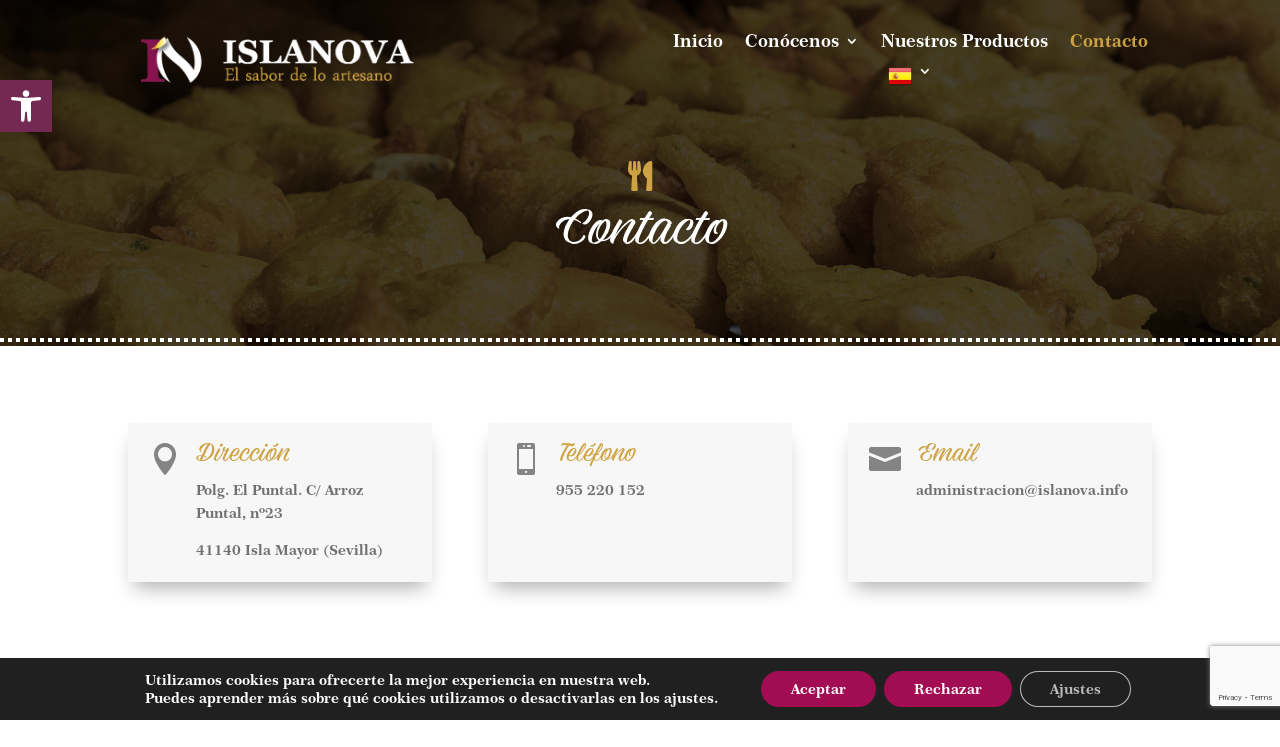

--- FILE ---
content_type: text/html; charset=utf-8
request_url: https://www.google.com/recaptcha/api2/anchor?ar=1&k=6LdZJJwmAAAAAI9K2of9y8EuMhqMnnw053E1_6ut&co=aHR0cHM6Ly93d3cuaXNsYW5vdmEuZXM6NDQz&hl=en&v=N67nZn4AqZkNcbeMu4prBgzg&size=invisible&anchor-ms=20000&execute-ms=30000&cb=ie2ol7xldrk3
body_size: 48843
content:
<!DOCTYPE HTML><html dir="ltr" lang="en"><head><meta http-equiv="Content-Type" content="text/html; charset=UTF-8">
<meta http-equiv="X-UA-Compatible" content="IE=edge">
<title>reCAPTCHA</title>
<style type="text/css">
/* cyrillic-ext */
@font-face {
  font-family: 'Roboto';
  font-style: normal;
  font-weight: 400;
  font-stretch: 100%;
  src: url(//fonts.gstatic.com/s/roboto/v48/KFO7CnqEu92Fr1ME7kSn66aGLdTylUAMa3GUBHMdazTgWw.woff2) format('woff2');
  unicode-range: U+0460-052F, U+1C80-1C8A, U+20B4, U+2DE0-2DFF, U+A640-A69F, U+FE2E-FE2F;
}
/* cyrillic */
@font-face {
  font-family: 'Roboto';
  font-style: normal;
  font-weight: 400;
  font-stretch: 100%;
  src: url(//fonts.gstatic.com/s/roboto/v48/KFO7CnqEu92Fr1ME7kSn66aGLdTylUAMa3iUBHMdazTgWw.woff2) format('woff2');
  unicode-range: U+0301, U+0400-045F, U+0490-0491, U+04B0-04B1, U+2116;
}
/* greek-ext */
@font-face {
  font-family: 'Roboto';
  font-style: normal;
  font-weight: 400;
  font-stretch: 100%;
  src: url(//fonts.gstatic.com/s/roboto/v48/KFO7CnqEu92Fr1ME7kSn66aGLdTylUAMa3CUBHMdazTgWw.woff2) format('woff2');
  unicode-range: U+1F00-1FFF;
}
/* greek */
@font-face {
  font-family: 'Roboto';
  font-style: normal;
  font-weight: 400;
  font-stretch: 100%;
  src: url(//fonts.gstatic.com/s/roboto/v48/KFO7CnqEu92Fr1ME7kSn66aGLdTylUAMa3-UBHMdazTgWw.woff2) format('woff2');
  unicode-range: U+0370-0377, U+037A-037F, U+0384-038A, U+038C, U+038E-03A1, U+03A3-03FF;
}
/* math */
@font-face {
  font-family: 'Roboto';
  font-style: normal;
  font-weight: 400;
  font-stretch: 100%;
  src: url(//fonts.gstatic.com/s/roboto/v48/KFO7CnqEu92Fr1ME7kSn66aGLdTylUAMawCUBHMdazTgWw.woff2) format('woff2');
  unicode-range: U+0302-0303, U+0305, U+0307-0308, U+0310, U+0312, U+0315, U+031A, U+0326-0327, U+032C, U+032F-0330, U+0332-0333, U+0338, U+033A, U+0346, U+034D, U+0391-03A1, U+03A3-03A9, U+03B1-03C9, U+03D1, U+03D5-03D6, U+03F0-03F1, U+03F4-03F5, U+2016-2017, U+2034-2038, U+203C, U+2040, U+2043, U+2047, U+2050, U+2057, U+205F, U+2070-2071, U+2074-208E, U+2090-209C, U+20D0-20DC, U+20E1, U+20E5-20EF, U+2100-2112, U+2114-2115, U+2117-2121, U+2123-214F, U+2190, U+2192, U+2194-21AE, U+21B0-21E5, U+21F1-21F2, U+21F4-2211, U+2213-2214, U+2216-22FF, U+2308-230B, U+2310, U+2319, U+231C-2321, U+2336-237A, U+237C, U+2395, U+239B-23B7, U+23D0, U+23DC-23E1, U+2474-2475, U+25AF, U+25B3, U+25B7, U+25BD, U+25C1, U+25CA, U+25CC, U+25FB, U+266D-266F, U+27C0-27FF, U+2900-2AFF, U+2B0E-2B11, U+2B30-2B4C, U+2BFE, U+3030, U+FF5B, U+FF5D, U+1D400-1D7FF, U+1EE00-1EEFF;
}
/* symbols */
@font-face {
  font-family: 'Roboto';
  font-style: normal;
  font-weight: 400;
  font-stretch: 100%;
  src: url(//fonts.gstatic.com/s/roboto/v48/KFO7CnqEu92Fr1ME7kSn66aGLdTylUAMaxKUBHMdazTgWw.woff2) format('woff2');
  unicode-range: U+0001-000C, U+000E-001F, U+007F-009F, U+20DD-20E0, U+20E2-20E4, U+2150-218F, U+2190, U+2192, U+2194-2199, U+21AF, U+21E6-21F0, U+21F3, U+2218-2219, U+2299, U+22C4-22C6, U+2300-243F, U+2440-244A, U+2460-24FF, U+25A0-27BF, U+2800-28FF, U+2921-2922, U+2981, U+29BF, U+29EB, U+2B00-2BFF, U+4DC0-4DFF, U+FFF9-FFFB, U+10140-1018E, U+10190-1019C, U+101A0, U+101D0-101FD, U+102E0-102FB, U+10E60-10E7E, U+1D2C0-1D2D3, U+1D2E0-1D37F, U+1F000-1F0FF, U+1F100-1F1AD, U+1F1E6-1F1FF, U+1F30D-1F30F, U+1F315, U+1F31C, U+1F31E, U+1F320-1F32C, U+1F336, U+1F378, U+1F37D, U+1F382, U+1F393-1F39F, U+1F3A7-1F3A8, U+1F3AC-1F3AF, U+1F3C2, U+1F3C4-1F3C6, U+1F3CA-1F3CE, U+1F3D4-1F3E0, U+1F3ED, U+1F3F1-1F3F3, U+1F3F5-1F3F7, U+1F408, U+1F415, U+1F41F, U+1F426, U+1F43F, U+1F441-1F442, U+1F444, U+1F446-1F449, U+1F44C-1F44E, U+1F453, U+1F46A, U+1F47D, U+1F4A3, U+1F4B0, U+1F4B3, U+1F4B9, U+1F4BB, U+1F4BF, U+1F4C8-1F4CB, U+1F4D6, U+1F4DA, U+1F4DF, U+1F4E3-1F4E6, U+1F4EA-1F4ED, U+1F4F7, U+1F4F9-1F4FB, U+1F4FD-1F4FE, U+1F503, U+1F507-1F50B, U+1F50D, U+1F512-1F513, U+1F53E-1F54A, U+1F54F-1F5FA, U+1F610, U+1F650-1F67F, U+1F687, U+1F68D, U+1F691, U+1F694, U+1F698, U+1F6AD, U+1F6B2, U+1F6B9-1F6BA, U+1F6BC, U+1F6C6-1F6CF, U+1F6D3-1F6D7, U+1F6E0-1F6EA, U+1F6F0-1F6F3, U+1F6F7-1F6FC, U+1F700-1F7FF, U+1F800-1F80B, U+1F810-1F847, U+1F850-1F859, U+1F860-1F887, U+1F890-1F8AD, U+1F8B0-1F8BB, U+1F8C0-1F8C1, U+1F900-1F90B, U+1F93B, U+1F946, U+1F984, U+1F996, U+1F9E9, U+1FA00-1FA6F, U+1FA70-1FA7C, U+1FA80-1FA89, U+1FA8F-1FAC6, U+1FACE-1FADC, U+1FADF-1FAE9, U+1FAF0-1FAF8, U+1FB00-1FBFF;
}
/* vietnamese */
@font-face {
  font-family: 'Roboto';
  font-style: normal;
  font-weight: 400;
  font-stretch: 100%;
  src: url(//fonts.gstatic.com/s/roboto/v48/KFO7CnqEu92Fr1ME7kSn66aGLdTylUAMa3OUBHMdazTgWw.woff2) format('woff2');
  unicode-range: U+0102-0103, U+0110-0111, U+0128-0129, U+0168-0169, U+01A0-01A1, U+01AF-01B0, U+0300-0301, U+0303-0304, U+0308-0309, U+0323, U+0329, U+1EA0-1EF9, U+20AB;
}
/* latin-ext */
@font-face {
  font-family: 'Roboto';
  font-style: normal;
  font-weight: 400;
  font-stretch: 100%;
  src: url(//fonts.gstatic.com/s/roboto/v48/KFO7CnqEu92Fr1ME7kSn66aGLdTylUAMa3KUBHMdazTgWw.woff2) format('woff2');
  unicode-range: U+0100-02BA, U+02BD-02C5, U+02C7-02CC, U+02CE-02D7, U+02DD-02FF, U+0304, U+0308, U+0329, U+1D00-1DBF, U+1E00-1E9F, U+1EF2-1EFF, U+2020, U+20A0-20AB, U+20AD-20C0, U+2113, U+2C60-2C7F, U+A720-A7FF;
}
/* latin */
@font-face {
  font-family: 'Roboto';
  font-style: normal;
  font-weight: 400;
  font-stretch: 100%;
  src: url(//fonts.gstatic.com/s/roboto/v48/KFO7CnqEu92Fr1ME7kSn66aGLdTylUAMa3yUBHMdazQ.woff2) format('woff2');
  unicode-range: U+0000-00FF, U+0131, U+0152-0153, U+02BB-02BC, U+02C6, U+02DA, U+02DC, U+0304, U+0308, U+0329, U+2000-206F, U+20AC, U+2122, U+2191, U+2193, U+2212, U+2215, U+FEFF, U+FFFD;
}
/* cyrillic-ext */
@font-face {
  font-family: 'Roboto';
  font-style: normal;
  font-weight: 500;
  font-stretch: 100%;
  src: url(//fonts.gstatic.com/s/roboto/v48/KFO7CnqEu92Fr1ME7kSn66aGLdTylUAMa3GUBHMdazTgWw.woff2) format('woff2');
  unicode-range: U+0460-052F, U+1C80-1C8A, U+20B4, U+2DE0-2DFF, U+A640-A69F, U+FE2E-FE2F;
}
/* cyrillic */
@font-face {
  font-family: 'Roboto';
  font-style: normal;
  font-weight: 500;
  font-stretch: 100%;
  src: url(//fonts.gstatic.com/s/roboto/v48/KFO7CnqEu92Fr1ME7kSn66aGLdTylUAMa3iUBHMdazTgWw.woff2) format('woff2');
  unicode-range: U+0301, U+0400-045F, U+0490-0491, U+04B0-04B1, U+2116;
}
/* greek-ext */
@font-face {
  font-family: 'Roboto';
  font-style: normal;
  font-weight: 500;
  font-stretch: 100%;
  src: url(//fonts.gstatic.com/s/roboto/v48/KFO7CnqEu92Fr1ME7kSn66aGLdTylUAMa3CUBHMdazTgWw.woff2) format('woff2');
  unicode-range: U+1F00-1FFF;
}
/* greek */
@font-face {
  font-family: 'Roboto';
  font-style: normal;
  font-weight: 500;
  font-stretch: 100%;
  src: url(//fonts.gstatic.com/s/roboto/v48/KFO7CnqEu92Fr1ME7kSn66aGLdTylUAMa3-UBHMdazTgWw.woff2) format('woff2');
  unicode-range: U+0370-0377, U+037A-037F, U+0384-038A, U+038C, U+038E-03A1, U+03A3-03FF;
}
/* math */
@font-face {
  font-family: 'Roboto';
  font-style: normal;
  font-weight: 500;
  font-stretch: 100%;
  src: url(//fonts.gstatic.com/s/roboto/v48/KFO7CnqEu92Fr1ME7kSn66aGLdTylUAMawCUBHMdazTgWw.woff2) format('woff2');
  unicode-range: U+0302-0303, U+0305, U+0307-0308, U+0310, U+0312, U+0315, U+031A, U+0326-0327, U+032C, U+032F-0330, U+0332-0333, U+0338, U+033A, U+0346, U+034D, U+0391-03A1, U+03A3-03A9, U+03B1-03C9, U+03D1, U+03D5-03D6, U+03F0-03F1, U+03F4-03F5, U+2016-2017, U+2034-2038, U+203C, U+2040, U+2043, U+2047, U+2050, U+2057, U+205F, U+2070-2071, U+2074-208E, U+2090-209C, U+20D0-20DC, U+20E1, U+20E5-20EF, U+2100-2112, U+2114-2115, U+2117-2121, U+2123-214F, U+2190, U+2192, U+2194-21AE, U+21B0-21E5, U+21F1-21F2, U+21F4-2211, U+2213-2214, U+2216-22FF, U+2308-230B, U+2310, U+2319, U+231C-2321, U+2336-237A, U+237C, U+2395, U+239B-23B7, U+23D0, U+23DC-23E1, U+2474-2475, U+25AF, U+25B3, U+25B7, U+25BD, U+25C1, U+25CA, U+25CC, U+25FB, U+266D-266F, U+27C0-27FF, U+2900-2AFF, U+2B0E-2B11, U+2B30-2B4C, U+2BFE, U+3030, U+FF5B, U+FF5D, U+1D400-1D7FF, U+1EE00-1EEFF;
}
/* symbols */
@font-face {
  font-family: 'Roboto';
  font-style: normal;
  font-weight: 500;
  font-stretch: 100%;
  src: url(//fonts.gstatic.com/s/roboto/v48/KFO7CnqEu92Fr1ME7kSn66aGLdTylUAMaxKUBHMdazTgWw.woff2) format('woff2');
  unicode-range: U+0001-000C, U+000E-001F, U+007F-009F, U+20DD-20E0, U+20E2-20E4, U+2150-218F, U+2190, U+2192, U+2194-2199, U+21AF, U+21E6-21F0, U+21F3, U+2218-2219, U+2299, U+22C4-22C6, U+2300-243F, U+2440-244A, U+2460-24FF, U+25A0-27BF, U+2800-28FF, U+2921-2922, U+2981, U+29BF, U+29EB, U+2B00-2BFF, U+4DC0-4DFF, U+FFF9-FFFB, U+10140-1018E, U+10190-1019C, U+101A0, U+101D0-101FD, U+102E0-102FB, U+10E60-10E7E, U+1D2C0-1D2D3, U+1D2E0-1D37F, U+1F000-1F0FF, U+1F100-1F1AD, U+1F1E6-1F1FF, U+1F30D-1F30F, U+1F315, U+1F31C, U+1F31E, U+1F320-1F32C, U+1F336, U+1F378, U+1F37D, U+1F382, U+1F393-1F39F, U+1F3A7-1F3A8, U+1F3AC-1F3AF, U+1F3C2, U+1F3C4-1F3C6, U+1F3CA-1F3CE, U+1F3D4-1F3E0, U+1F3ED, U+1F3F1-1F3F3, U+1F3F5-1F3F7, U+1F408, U+1F415, U+1F41F, U+1F426, U+1F43F, U+1F441-1F442, U+1F444, U+1F446-1F449, U+1F44C-1F44E, U+1F453, U+1F46A, U+1F47D, U+1F4A3, U+1F4B0, U+1F4B3, U+1F4B9, U+1F4BB, U+1F4BF, U+1F4C8-1F4CB, U+1F4D6, U+1F4DA, U+1F4DF, U+1F4E3-1F4E6, U+1F4EA-1F4ED, U+1F4F7, U+1F4F9-1F4FB, U+1F4FD-1F4FE, U+1F503, U+1F507-1F50B, U+1F50D, U+1F512-1F513, U+1F53E-1F54A, U+1F54F-1F5FA, U+1F610, U+1F650-1F67F, U+1F687, U+1F68D, U+1F691, U+1F694, U+1F698, U+1F6AD, U+1F6B2, U+1F6B9-1F6BA, U+1F6BC, U+1F6C6-1F6CF, U+1F6D3-1F6D7, U+1F6E0-1F6EA, U+1F6F0-1F6F3, U+1F6F7-1F6FC, U+1F700-1F7FF, U+1F800-1F80B, U+1F810-1F847, U+1F850-1F859, U+1F860-1F887, U+1F890-1F8AD, U+1F8B0-1F8BB, U+1F8C0-1F8C1, U+1F900-1F90B, U+1F93B, U+1F946, U+1F984, U+1F996, U+1F9E9, U+1FA00-1FA6F, U+1FA70-1FA7C, U+1FA80-1FA89, U+1FA8F-1FAC6, U+1FACE-1FADC, U+1FADF-1FAE9, U+1FAF0-1FAF8, U+1FB00-1FBFF;
}
/* vietnamese */
@font-face {
  font-family: 'Roboto';
  font-style: normal;
  font-weight: 500;
  font-stretch: 100%;
  src: url(//fonts.gstatic.com/s/roboto/v48/KFO7CnqEu92Fr1ME7kSn66aGLdTylUAMa3OUBHMdazTgWw.woff2) format('woff2');
  unicode-range: U+0102-0103, U+0110-0111, U+0128-0129, U+0168-0169, U+01A0-01A1, U+01AF-01B0, U+0300-0301, U+0303-0304, U+0308-0309, U+0323, U+0329, U+1EA0-1EF9, U+20AB;
}
/* latin-ext */
@font-face {
  font-family: 'Roboto';
  font-style: normal;
  font-weight: 500;
  font-stretch: 100%;
  src: url(//fonts.gstatic.com/s/roboto/v48/KFO7CnqEu92Fr1ME7kSn66aGLdTylUAMa3KUBHMdazTgWw.woff2) format('woff2');
  unicode-range: U+0100-02BA, U+02BD-02C5, U+02C7-02CC, U+02CE-02D7, U+02DD-02FF, U+0304, U+0308, U+0329, U+1D00-1DBF, U+1E00-1E9F, U+1EF2-1EFF, U+2020, U+20A0-20AB, U+20AD-20C0, U+2113, U+2C60-2C7F, U+A720-A7FF;
}
/* latin */
@font-face {
  font-family: 'Roboto';
  font-style: normal;
  font-weight: 500;
  font-stretch: 100%;
  src: url(//fonts.gstatic.com/s/roboto/v48/KFO7CnqEu92Fr1ME7kSn66aGLdTylUAMa3yUBHMdazQ.woff2) format('woff2');
  unicode-range: U+0000-00FF, U+0131, U+0152-0153, U+02BB-02BC, U+02C6, U+02DA, U+02DC, U+0304, U+0308, U+0329, U+2000-206F, U+20AC, U+2122, U+2191, U+2193, U+2212, U+2215, U+FEFF, U+FFFD;
}
/* cyrillic-ext */
@font-face {
  font-family: 'Roboto';
  font-style: normal;
  font-weight: 900;
  font-stretch: 100%;
  src: url(//fonts.gstatic.com/s/roboto/v48/KFO7CnqEu92Fr1ME7kSn66aGLdTylUAMa3GUBHMdazTgWw.woff2) format('woff2');
  unicode-range: U+0460-052F, U+1C80-1C8A, U+20B4, U+2DE0-2DFF, U+A640-A69F, U+FE2E-FE2F;
}
/* cyrillic */
@font-face {
  font-family: 'Roboto';
  font-style: normal;
  font-weight: 900;
  font-stretch: 100%;
  src: url(//fonts.gstatic.com/s/roboto/v48/KFO7CnqEu92Fr1ME7kSn66aGLdTylUAMa3iUBHMdazTgWw.woff2) format('woff2');
  unicode-range: U+0301, U+0400-045F, U+0490-0491, U+04B0-04B1, U+2116;
}
/* greek-ext */
@font-face {
  font-family: 'Roboto';
  font-style: normal;
  font-weight: 900;
  font-stretch: 100%;
  src: url(//fonts.gstatic.com/s/roboto/v48/KFO7CnqEu92Fr1ME7kSn66aGLdTylUAMa3CUBHMdazTgWw.woff2) format('woff2');
  unicode-range: U+1F00-1FFF;
}
/* greek */
@font-face {
  font-family: 'Roboto';
  font-style: normal;
  font-weight: 900;
  font-stretch: 100%;
  src: url(//fonts.gstatic.com/s/roboto/v48/KFO7CnqEu92Fr1ME7kSn66aGLdTylUAMa3-UBHMdazTgWw.woff2) format('woff2');
  unicode-range: U+0370-0377, U+037A-037F, U+0384-038A, U+038C, U+038E-03A1, U+03A3-03FF;
}
/* math */
@font-face {
  font-family: 'Roboto';
  font-style: normal;
  font-weight: 900;
  font-stretch: 100%;
  src: url(//fonts.gstatic.com/s/roboto/v48/KFO7CnqEu92Fr1ME7kSn66aGLdTylUAMawCUBHMdazTgWw.woff2) format('woff2');
  unicode-range: U+0302-0303, U+0305, U+0307-0308, U+0310, U+0312, U+0315, U+031A, U+0326-0327, U+032C, U+032F-0330, U+0332-0333, U+0338, U+033A, U+0346, U+034D, U+0391-03A1, U+03A3-03A9, U+03B1-03C9, U+03D1, U+03D5-03D6, U+03F0-03F1, U+03F4-03F5, U+2016-2017, U+2034-2038, U+203C, U+2040, U+2043, U+2047, U+2050, U+2057, U+205F, U+2070-2071, U+2074-208E, U+2090-209C, U+20D0-20DC, U+20E1, U+20E5-20EF, U+2100-2112, U+2114-2115, U+2117-2121, U+2123-214F, U+2190, U+2192, U+2194-21AE, U+21B0-21E5, U+21F1-21F2, U+21F4-2211, U+2213-2214, U+2216-22FF, U+2308-230B, U+2310, U+2319, U+231C-2321, U+2336-237A, U+237C, U+2395, U+239B-23B7, U+23D0, U+23DC-23E1, U+2474-2475, U+25AF, U+25B3, U+25B7, U+25BD, U+25C1, U+25CA, U+25CC, U+25FB, U+266D-266F, U+27C0-27FF, U+2900-2AFF, U+2B0E-2B11, U+2B30-2B4C, U+2BFE, U+3030, U+FF5B, U+FF5D, U+1D400-1D7FF, U+1EE00-1EEFF;
}
/* symbols */
@font-face {
  font-family: 'Roboto';
  font-style: normal;
  font-weight: 900;
  font-stretch: 100%;
  src: url(//fonts.gstatic.com/s/roboto/v48/KFO7CnqEu92Fr1ME7kSn66aGLdTylUAMaxKUBHMdazTgWw.woff2) format('woff2');
  unicode-range: U+0001-000C, U+000E-001F, U+007F-009F, U+20DD-20E0, U+20E2-20E4, U+2150-218F, U+2190, U+2192, U+2194-2199, U+21AF, U+21E6-21F0, U+21F3, U+2218-2219, U+2299, U+22C4-22C6, U+2300-243F, U+2440-244A, U+2460-24FF, U+25A0-27BF, U+2800-28FF, U+2921-2922, U+2981, U+29BF, U+29EB, U+2B00-2BFF, U+4DC0-4DFF, U+FFF9-FFFB, U+10140-1018E, U+10190-1019C, U+101A0, U+101D0-101FD, U+102E0-102FB, U+10E60-10E7E, U+1D2C0-1D2D3, U+1D2E0-1D37F, U+1F000-1F0FF, U+1F100-1F1AD, U+1F1E6-1F1FF, U+1F30D-1F30F, U+1F315, U+1F31C, U+1F31E, U+1F320-1F32C, U+1F336, U+1F378, U+1F37D, U+1F382, U+1F393-1F39F, U+1F3A7-1F3A8, U+1F3AC-1F3AF, U+1F3C2, U+1F3C4-1F3C6, U+1F3CA-1F3CE, U+1F3D4-1F3E0, U+1F3ED, U+1F3F1-1F3F3, U+1F3F5-1F3F7, U+1F408, U+1F415, U+1F41F, U+1F426, U+1F43F, U+1F441-1F442, U+1F444, U+1F446-1F449, U+1F44C-1F44E, U+1F453, U+1F46A, U+1F47D, U+1F4A3, U+1F4B0, U+1F4B3, U+1F4B9, U+1F4BB, U+1F4BF, U+1F4C8-1F4CB, U+1F4D6, U+1F4DA, U+1F4DF, U+1F4E3-1F4E6, U+1F4EA-1F4ED, U+1F4F7, U+1F4F9-1F4FB, U+1F4FD-1F4FE, U+1F503, U+1F507-1F50B, U+1F50D, U+1F512-1F513, U+1F53E-1F54A, U+1F54F-1F5FA, U+1F610, U+1F650-1F67F, U+1F687, U+1F68D, U+1F691, U+1F694, U+1F698, U+1F6AD, U+1F6B2, U+1F6B9-1F6BA, U+1F6BC, U+1F6C6-1F6CF, U+1F6D3-1F6D7, U+1F6E0-1F6EA, U+1F6F0-1F6F3, U+1F6F7-1F6FC, U+1F700-1F7FF, U+1F800-1F80B, U+1F810-1F847, U+1F850-1F859, U+1F860-1F887, U+1F890-1F8AD, U+1F8B0-1F8BB, U+1F8C0-1F8C1, U+1F900-1F90B, U+1F93B, U+1F946, U+1F984, U+1F996, U+1F9E9, U+1FA00-1FA6F, U+1FA70-1FA7C, U+1FA80-1FA89, U+1FA8F-1FAC6, U+1FACE-1FADC, U+1FADF-1FAE9, U+1FAF0-1FAF8, U+1FB00-1FBFF;
}
/* vietnamese */
@font-face {
  font-family: 'Roboto';
  font-style: normal;
  font-weight: 900;
  font-stretch: 100%;
  src: url(//fonts.gstatic.com/s/roboto/v48/KFO7CnqEu92Fr1ME7kSn66aGLdTylUAMa3OUBHMdazTgWw.woff2) format('woff2');
  unicode-range: U+0102-0103, U+0110-0111, U+0128-0129, U+0168-0169, U+01A0-01A1, U+01AF-01B0, U+0300-0301, U+0303-0304, U+0308-0309, U+0323, U+0329, U+1EA0-1EF9, U+20AB;
}
/* latin-ext */
@font-face {
  font-family: 'Roboto';
  font-style: normal;
  font-weight: 900;
  font-stretch: 100%;
  src: url(//fonts.gstatic.com/s/roboto/v48/KFO7CnqEu92Fr1ME7kSn66aGLdTylUAMa3KUBHMdazTgWw.woff2) format('woff2');
  unicode-range: U+0100-02BA, U+02BD-02C5, U+02C7-02CC, U+02CE-02D7, U+02DD-02FF, U+0304, U+0308, U+0329, U+1D00-1DBF, U+1E00-1E9F, U+1EF2-1EFF, U+2020, U+20A0-20AB, U+20AD-20C0, U+2113, U+2C60-2C7F, U+A720-A7FF;
}
/* latin */
@font-face {
  font-family: 'Roboto';
  font-style: normal;
  font-weight: 900;
  font-stretch: 100%;
  src: url(//fonts.gstatic.com/s/roboto/v48/KFO7CnqEu92Fr1ME7kSn66aGLdTylUAMa3yUBHMdazQ.woff2) format('woff2');
  unicode-range: U+0000-00FF, U+0131, U+0152-0153, U+02BB-02BC, U+02C6, U+02DA, U+02DC, U+0304, U+0308, U+0329, U+2000-206F, U+20AC, U+2122, U+2191, U+2193, U+2212, U+2215, U+FEFF, U+FFFD;
}

</style>
<link rel="stylesheet" type="text/css" href="https://www.gstatic.com/recaptcha/releases/N67nZn4AqZkNcbeMu4prBgzg/styles__ltr.css">
<script nonce="-VjppnULSm4zw09_Ttr1IQ" type="text/javascript">window['__recaptcha_api'] = 'https://www.google.com/recaptcha/api2/';</script>
<script type="text/javascript" src="https://www.gstatic.com/recaptcha/releases/N67nZn4AqZkNcbeMu4prBgzg/recaptcha__en.js" nonce="-VjppnULSm4zw09_Ttr1IQ">
      
    </script></head>
<body><div id="rc-anchor-alert" class="rc-anchor-alert"></div>
<input type="hidden" id="recaptcha-token" value="[base64]">
<script type="text/javascript" nonce="-VjppnULSm4zw09_Ttr1IQ">
      recaptcha.anchor.Main.init("[\x22ainput\x22,[\x22bgdata\x22,\x22\x22,\[base64]/[base64]/MjU1Ong/[base64]/[base64]/[base64]/[base64]/[base64]/[base64]/[base64]/[base64]/[base64]/[base64]/[base64]/[base64]/[base64]/[base64]/[base64]\\u003d\x22,\[base64]\\u003d\\u003d\x22,\x22wrlAw50XLCnDvn8/[base64]/DjMO/w57DuMK1w47Ci8OcK8KYRR3CpFDDhcO7wpjCp8O1w6zCoMKXA8Ozw5M3Xm1VNVDDksOTKcOAwpRIw6YKw63DpsKOw6ccwrTDmcKVW8Ouw4Bhw6YXC8OwazTCu3/Cq0VXw6TChsKTDCvCrGsJPlzCm8KKYsOwwodEw6PDncOjOiRfI8OZNm9GVsOsZEbDoixLw5HCs2djwqTCihvCgj4FwrQmwoHDpcO2woHCrhMuScOkQcKbTglFUhnDug7ChMKlwpvDpD1kw5LDk8K8PcK7KcOGY8KnwqnCj2vDhsOaw49Rw5F3wpnCvA/[base64]/wojDncOkKMKBw6vCosKZw618QnFYwqbCjybCusKywrLCr8KfNsOOwqXCjSFqw5DCk0IAwpfConQxwqEOwpPDhnE+wosnw43CqMOpZTHDi2rCnSHCowMEw7LDn2PDvhTDpH3Cp8K9w7jCs0YbUcOvwo/DijpywrbDiCDCpD3Du8KFTsKbb1bCjMOTw6XDiXDDqxMTwp5ZwrbDnMK1FsKPV8O9a8OPwrtkw69lwrkpwrY+w7/Dk0vDmcKXwqrDtsKtw6HDn8Ouw510NDXDqFxbw64OCcOYwqxtcsO7fDNnwqkLwpJ/[base64]/Cvwk3w5fDiMO5Z8KzwpxeL8OMwoF3LsOqw5Q6JsKpG8K/ZQ5VwqDDmiXDh8KXJsKHwqTCosOqwpY2w5/[base64]/ClBYYworCpzTDucOXFMOjMT5Xw6/CnhNnw7NPGMKxBhPDn8KRw4sVwrvChcKieMOWw50jHMKxCcOqw6M6w6BHw6nChMK8wr9lw47DtMKcwrfDksOdRsONw6dQR3dzFcKCcnjDvVHChyrDmMKefFEvwrwnw5ISw77CoSocw63CqsO2w7QrXMOcwqLDrAMowpolS0LCjn9fw51IS0doRW/DgydYfWpYw5RVw4UYw6TCkcOXw6rDvUDDpgtpwqvCi29McDbDgMOWazIGw7dmbDTCusOfwqrDiGHDsMKuw7Vmw6bDhMKiCsKFw4luw5XDu8OoQsK0E8Knw7/Cr1nCpMOaZcOtw7gKw6wASMO6w58Pwpgow7zDkyzDv2zDlSBbeMKtasK/[base64]/DhSByMcO0UMKRMy1pNCTDk8K8wo5dwr/DlEQmwo3CgwRXOsK3ZsKwTlDCnlDDk8KcN8K+wp3DoMOwAMKgZ8KROzczw4VKwpTCsTVnecO2woYiwqLCtsK2KQLDpMOmwpVDB1TClAVXwoDDon/Du8OSH8OUc8OqWcOFKR/[base64]/DgSrCuRHCp8O+w6oAESE4w7RFFcO5fcODw4fCl0TDuTXCszPDnMOQw5fDm8KIXsOBE8K1w4owwp0SG1wUbcOUEsKEw4kTRA1pLGkJXMKHDVtrVQPDucKMw5kuwo0mKjbDucOIXMO3DsKrw4rDg8KNNARyw63DsS9bwo4FL8KrVMKywq/[base64]/DtALCk8KVQ8KhSnAARH/DlTPDrMKCX8KeYcK8Vk5wSSxJw6wlw5PClcKkMcOBDcKhw7pRcCRpwq1kNXvDokxfTHzCpT7ChsKBwr/Dt8O3w7lONkTDvcKGw7fDsUUUwr8eIsKww6LDmj/CtzxAFcO3w5QKIlIGPcOWFsOGCGvCiFDCjz4Ywo/[base64]/DpsK6wrnCqV8cwp/CisKBXcOWwqHDowokHBTChsKnw4/CkcKXZQl5ZSQ3VsKPwpzDsMK+w5rCs3LDug3DqsKHw5/DsUpGGcK5U8O5a0pgVcOjwpURwqAPUFHDhMOORBZLMsKkwpzCjgFGwqh6V2cTdhPCgm7ChsO4w47Dj8K0QwLDqsO3wpHDn8KsH3RfK2HDqMKWTW/[base64]/CtcK1O8Ovw7rCiFIpw6R8w5BJK8KHPsK+wp8sT8ONwqcIwpoAY8ODw5whFRPDn8OLwo0Kw6M4TsKeA8ONw7DCusOaWzVfUiPCuyDCjCvDusKRc8OPwrLCicOzNAwlHTHCnSYFDTRQOMKbwpEUw608R0s5PcKIwqMlQcObwrNuWsOow7R7w7bDiQ/[base64]/Dl8KMw4ZOZwrCv8Kqw5TCvMK4wrPCtB0tw51dw5jChzzDs8O4Yl9RYGxGw5Zib8Osw6YvRS/DiMKKwpjCjUsLO8OxIMKnw7x5w5Z1AsOMS2rDhnMaXcOfw7xmwr8lX2NewpU9b3PCkG/Du8Kmw7wQN8K3RBrDvsKzw4jDoCfCq8O7w4bCv8OMRsO9ExfCpMK9w5vChDIvXE3Co0DDhw3DvcKXUH1/QMOHBsO6a0MEB2whw6huOjzCjU4sJVtjfMOgXRrCv8O4wrPDuBMICMOTaSTCjhnDm8K5eWhFwr5dG3HCklgKw6bDmTPDjsKNaxPCq8ONw487H8O1WsKmY2LCvmc2woTDiDvCgcKjwrfDpMK1OX9NwrV/w5QVB8KyA8KhwovCj0Nlw4XDqz1lwoHDnGLCiHk+w5QlTsOSY8KcwokSCh3Duh4XNMKbKWbCrMKew5Ffwr5Ow6lkwqbDq8KVw4PCs3DDt11DCsO9TFhOOGnDpUsIwpPCpy/DsMOVW0d6w5gjFRxYw6HCgsK1OHTCrxYcX8Otd8KpAMKBNcO6wr9Mw6bDsi8jY2/DtFXCqyXCuEpgb8KOw6d6DsOXAmYLwrTDqcKjMW1IccO6KcKAwo7Cin/CigUkFX14w4LCukvDoGrDv1tfPjZpw4bCkEnDjcO6w54sw6l6Q19aw6gwPWdrLsOjw7gVw6dCw6V2wpTDgsKywo7DrDnDsDvCoMKXUEI1amzCgsKWwo/[base64]/GF0Dw63CgjQhRsOaQ8OjOMORw506fMKyw5jCoCQIOSAOQ8OIDcKXw78XPEfDrw4jJ8O6wpjDk13Dkxp4woTDjyXCs8Knw6zDmD5tXjx3K8OWwq09F8KRworDm8O4woHDnDMiw5F/UHFpPcOnw5TCrzURd8KmwpjCpAN/[base64]/DiWLCk8Ovw4zDt8K6HRfCnMKvRcKRwqXCszTDsMKfX8KXG0l3Mgs1FMOcwpbCtUrCgsObDMO4wp3CoRHDj8KQwr1hwoIPw5cSPsKpBi3DqMKxw5/Dn8Oew7oyw5w/PTvCjn5fZsOXw7TDtUzDosOFa8OSSMKVw5tSw6TDgw3DvHpHQsKKG8OABWcqHsO2XcK8woUVHsKPQ2DDrsKjw4/DnMKyNWDDulMXEsKHI1TCjcOFw5k8wqt7IzxaTMOldcOuw4TCk8OPw7TDj8OLw5LCjFjDisK8w6ZUETzCnEnCoMK4ccOQw6XDiWNfw6zDrikAwrPDlU7DiVAmAsOrwqYfwrdRw43Co8KowonCp18hI3/DlMK9fE9PJ8Kew6kZTHfCnMKew6PCpxNswrY0f3xAwpQuw4XDusKIwp8bw5fCscO1wpkywohnw7EcHkHDkUloNjUew5QDUix4DsKWw6TDnxYoN1ADwo/[base64]/Skc/w5s7w7snbDDCs093WsKAwo0Xwq/[base64]/wqYrw4YpIxsaayFYw68tLT1CAMOdZmrCllp2C29Pw7BfRcKxV3vDkETDplNYRWvCkcKWw6o9TG7CuA/[base64]/[base64]/CrmTDs8Ktw4/[base64]/RMKdw41tZMKnwq/[base64]/Ctk1PKgLDmcKeDEJTUsOFSMKCw5XCpCjDmsKRw6o/[base64]/CpcOhwqbDosKhODoFfQTDowXDh8KRY0EmU8KvUcO9w73DmMOyYMKGwqwrZcKJwq9jKsOUw6XDpwJ9w53DksKcVcOzw51jwos+w7XChsOXb8K5woxOw4/DlMO+FnfDqGlxw4TCucO0aAHDhRPCiMKATsOuAQbDosK4b8O4Pg0Bw7ADEsKifXY6wpwyQzgcwrAFwpBXV8KABcOHw64ZQl/DrmfCvhk5wp3DqMKqwqB+f8KMw7fDnAPDrjLCqFNzL8KBw4XCiyLCv8OSBcKpC8KPw7AZw7lufmphDw7DmcOtP2zDmsOywqXCl8OvOGABcsKXw4YtwrPCoR57YwBgwqMow6M5IyV8cMOiw6VJaGbCkGDCmyYXwq/DvcOowqU1w6/[base64]/w6zDlcO7w4p4wrNlPMKWGEJJw7RxVmjDq8OufsOdw4DCqDkAMwbDqjfCscKSw4bCh8KUworDpnN9w67DsV/[base64]/[base64]/[base64]/MDHDm8Odaw/[base64]/DrcKAP8ObQcKJbMO6wrrCh1vDhMKdCMK9GUjDjH/CicO4w6PDtCxCbMKLwowxHC1We1PDrUw3UcOmwr8Dwo5dQlXCj2zCpGc4wpNowoTDssOlwrnDi8OWCBlbwrI5dsKJZFBNKgfCjXxsYBNgw4g9fF9zc2ZFTnBiPzcfw5UdCFrCtMOQacOqwrvDkjfDvcO9BMOffWxdwo/DnsKXcS0MwrAVesKYw6HCpALDlcKIUC7CosK/w4XDgcOQw7cFwpzCvMOmUkMvw57CmUTDhAHChjgrFCJGUl4/w7vChsK2wr5Pw5nChcKBQWHDs8Kpah3CmGrDphXCoDt4w6Rpw7fDtjsww4/Cl05bIA3CiQAtaG7DniQ4w4/Cl8OLKcOTwpTCs8KNMsKxf8K+w6pnw659wofCmDLCghQUwoTCvFJAwrrCnznDhMKxCcO9am5XGsO8ASoGwofCp8OLw6BfYsKVWHHCimfDnjHDgsK8GxFyKcO9w5HCqQjCsMOkwqnDpG5NXE/Cv8O8w6HCt8OqwoPCrBVGw5TCisOtwoAQw5l2w4NWOWt5w6zDtsKiPxPCtcOQUB/[base64]/RzrCl0oAJB8UcVzCm0BqwrIow58ZWQN+wodIPMOqYsKJLcOaw6/CtMKvwqfCvXvCmTFMw5RQw7I4JSnChVnDu2IzHcOOw5xxBTnCuMKOQsK2C8OSH8KeOsORw7/DrVbDtF3DkGdBI8KKQ8KaEsO+w5AtABp2w7FXeDJQR8OlTxgoA8KFVXoFw6nCoxMLOxMQDcO8wpwFdXzCu8OtMcOawrbCrxQzdcOTw7RhdsK/FjVNwrxiTTXDjcO0MMOhwr/[base64]/CmUbCj8OUw5twRcKzLMKOwqM7w5XDvMKvQsKKw4USw6k/[base64]/DhMOkwowrGDTCqcK9Q27Dn3gbNk3CnMOCK8K4XMOfw75TP8K1woJbfm9ABSLDtQE0FTdbw6Z+Y1IUST0XFjQFw5kaw4kjwroGwpzDpz01w7IDw4hiHMOAw54fUsKGMcOEw7Mtw6xMYw1mwo5VI8Oaw6lfw6LDuVViw5JPX8OyVmhHw5rClsOPTsOHwohMMwgrKcKHP3/DiRg5wpbDpsO9ZmrCj0fCosOZH8OpCsKNGMK1w5rCpVFkwpYSw6HCvSzCpsOYTMOzwp7CgcKtw4QDwptSw6QMMTfCn8KFO8KBGcOCXH3DsEbDp8KSwpHDul0Iwqdiw5TDuMO5woV5wq/CicKNWsKsRMKrFMKtdV7Cm3ZCwo7DuEVOUCTCocOwZWBTDcO3EMK3wqtFTXvCl8KKHsOBVBHDskTDmcK5w4/Dp0N/wrF/w4NwwoTDjhXChsKnKx59wqQ2wpjDtcKhwrjCr8Ofwr5swqbDqcKDw4jCkcKNwoXDvDnCq1VOOAgcwoPDpcOpw4sqUHYafSLDoihHZsKtw4AtwofDh8KFw6nDrMOKw6Aaw5A8DsOgwpQ5w69FOcOUwrnDniXCtsO2w4rDpMOjDcKUVsOZwptvGMOlZMO/T0fCh8KEw7vDgR3DrcKywpUdw6LCkMOKwrvDrFZ4wovCnsKbRcOpG8KsDcKJQMO4w7dNw4TCgsOgw7/[base64]/L8KRwo/Ci8KZIcOqa8O8wqXCv8KnH1fCkG/Cq23CgcOaw6F2BUAeCsOpwqZrdMKcwq3ChsKfSRrDgMO/c8OnwqXCsMKSbMKhLDcEbi/Ch8OyccK+ZVh3w6LChyEBLcO1D1dPwpXDhcOaUH7CncOsw61BPsKfTsOLwpJ1w5xKT8Oiw4U3HAFAby1UQHvCi8KyKsKoNHvDlsKcM8KNbC0ew5jCiMO3RcOQVCXDqcOlw7gGEMK1w5J+w4QbfRFBFcOiIGjCoz7CuMO7R8OTAyrCmcOQwpJnwowZwq/[base64]/w7VNY8OMQsOkb8KXw7ADw4LDjsOGwo3DtMKmwp0jJkHCilzChMOTeWrCpcKdw7PDqT3DvWzCssKjw4dbDMOzTsOZw7zCj2zDjUdnwqfDtcKxU8O/w7TDv8OZw5xePsOsw7LDkMO9NcK0wrpoacKEdFnCkMK9w4XClWRBw5HCscOQO2PDtSbDtcKnw5o3w7cqDcOSw7VGecKuYBnClcO8PzfCozXDtg9uM8OdaGbCkA/CkxHDlk7CnX7DkH0jVMKdR8Krwo/DnMKnwq3DhQTCgGnCgEDChMKVw6ENdjXDhibCpDvDscKTFMOcwrZ+wqMPDcKAVEFOw5xUckNMwqfCmMOrWsK8VSLCuHPCl8O3w7PCmCxvw4TDuDDCrQcwOwrDkWEtfB7CqcOZAcOBwpsXw5cHw7Q8bStsI2XCicK1w7bCm2F7w5jCqDHDkw/CrsO/w4E4GTIlTsOMwpjDusKXRMK3w6MVwohVw6FHN8OzwoZDw75HwpwYJ8KWEmFvA8K1w5Qaw77DtcOiwoJzw6rCjgTDvC/CpcONDFxyAsOkMsOuPVEyw713wohIw5cxwqoOwpHCtTXCmMKPKcKew6Bhw7fCocKeXsKPw6DCjTNyUwbCnTDCg8K7PsKuEcOrATRKw68+w5fDgm4jwqHDpjx6ScO7MVnCucO2GsOma2NMGcOFw5wWw6A+w7/Dkx/DngNFw6w2YULCj8Osw5DDiMKQwq0dUw4zw4xvwpTDl8Oxw48Uwq05wpfCiUY2wrBzw5NYw58Hw41Ew4fCq8KwB3DCjn5zw652eRsfw5TCqcOnP8KcJ0nDt8KJXMK8wrPDgcOAKsOyw6zCu8OtwrpIw40VC8KOw5cFwostJExyTXhfFcKzXR7DisKvLMK/TMKkw5RUw4xpYV91WsO+w5HDkz0He8KCw5XCm8KfwpXCgD0awo3CsXBKwpgUw5Riw57Dg8Obw60lMMKvYFk9a0TCuwtswpBBGH83w6fCgsKzwo3CpyZgwojDusKXNHrCkMOaw4rCucOFwo/[base64]/Ds1h+w4zCqMKTUnsVwrLCosK3w7x5w6h5wqdtUMO5woLCrAfDrGLCiHprw6vDl3vDqcKjwpsVwroUXsKjw63CmcOdwpoww6Ulw73ChzbCvRtQZizCkMOJw4fCp8KbMMOewr/DsmLCmMOBbsKaKEcvw5LDtMOgPFImM8KWXjs2wqwmwqgtwpkXfMOWOHzCjcKtw5Y6ScOwahZyw4F6wpfCrTtAfcOyJ1HCrcKfEnjCnMOSPDdPwqJKw71DdcOsw7HDu8K0GMO6LiE/w5bCgMOHw40sHsKywrwZw4fDoABxcMONVRfCk8KzTRfCkWHClV3DvMK8wqXCmMOoLAjCjsOxIywbwo8qUBFdw4QtUU/CgBjDqRgvDMOWWsK7w6nDnl3CqcONw5PDlnrDknDDqUPCuMK3w5J3w5MWGHdLLMKKwpHDqyvCvsKMwprCqSVWBEpEeyXDtldww7bDozduwrFBBX/[base64]/[base64]/ClyhIwp7CrDvCtsK5w4cXT8KBw4XCkyUqHkDCtCB1TH/Dg39zw6DCk8OZwq1TTi9KIcOKwpjDt8OrbcK9w5l1wq40UcOEwqEPbcKACVdlJGBewq3CgMOQwrDDrcOzMRsfwpArVsOJNSHCiXPCl8K5wrwuI1wUwpREw7RbG8OJFsOgw7sPcy9HGwbDl8OMUsOOJcKJMMKgwqAbwo0Bwq7CrMKNw44ML0jCm8K7w5E3A3/DvMO9w6/CjsOFwrJmwr4RUH3DjTDChBbCoMOYw5fChi8HS8K5wonDpyJnLi/CmCYuw75LCMKCRFh9ZlDDgWxDw6ttwrDDqi/[base64]/QcO1YcOtdcOqKCEtJiplwpURwr/[base64]/CqjTDo8K0wr7Dv8Oww5/CmMKgesKPLcKbV2syw5giw59tB3/Co1TCikvCusO9wp4mZcOvW0I2woxeI8OqASkUw43DmsKGw53CtcOPwoErXsO2w6HDtgbDlMKPe8OMNjvCk8O2dDbCi8KDw7tWwr3CrcOKwoAlOjDDlcKoXzlyw7zCvhAGw6bCgwYfX04jw68IwpIXYcKlPV/Cv33DucOpwonCjAllw4DDp8K8wpvCt8KGacKiQEbCrMOJwrjCu8O+woVRwoPDnHgxKlEuw4TCvMOsfyU+PcO/w5phXW/[base64]/CrmXCpDFrVUheN2bCi0LDucOcecKTw6rDk8Kgw6bCk8O4woMoThhEYSo3bSRfe8OswpzCtz7Dgldgwpxuw4vDlcKfw5UBw7HCn8KkaCg9w7wOY8KtQD3DtMODKsKzax1Xw6rCiwDDkcO9VTwVQsOAw7PCl0Y9wpzDjMKiw4VOw5/Ckj5TL8OqRsOnFEHDoMKMeVQCwr4bcMKpEkvDo1suwpAkwqQbwqR0YybCkhjCjV3DqwXCnkHCgMOUEQUvbX8awofDvnoaw4DCg8OVw5w0wprDgMKle1cFw6tgwqJzR8KMICbCvEPDtsK3f1FXBk7Dp8KRRQ/[base64]/Ci8O3w5bCtQTCiltoQEIrw5zCt0A0w4ltIcK9w7VIbMOeFSN6YQMYXsKxwrTCggQKOsK1wrVcQMKUJ8Kmwo7DgVk8w4nClMK/woAzw7FEXsKUw4/CjQ/DnsOKwoPCiMKNRcOYAXTDpS3Cs2DDgMKJwpfDsMOkwpxTwo0Iw57DjRXCtMOQwqDCr0DDgsKBeFgWwplIw6FvdMOqwohKQcK8w5LDpRLCiWfDrT4dw51JwrPCvh/Du8KALMONw7LCpsOVw5sdC0fDqRZ5w5xWw45dw5liwqB+esKMNx7DrsOhw6nDqsK3eFdIwqRVHDZdw6jDr3PCmn4qQMOVDGvDpWrDvcK1wpDDqhBXw4DCucKBw4ggZsKzwoPDrhXDjn7DiAMYwojDqHTDkVMZAsOpNsKMwpvDpwnDmDnDn8KvwoE4w4F/AsOnw5I0w54PQ8KKwoQgAMKlVHNFN8KpHMKhfRlZw709wqDCp8OwwpxHwrfCqhnDgCxrMjjCpT7DlMK4w4Rwwq/DiDnCpB0DwoXCt8Khw7/CtCoxwq/[base64]/[base64]/Dj1TDtWfChsKNwo5CccOOEMKqMxHCgcKVTMOvw59sw4XCtRcww6wGMDnDjxJgw7IZMAcdSGnCqMK9worDvMOfYxZJw4HCoHMYF8O7JDsHw6Q0wqfCgFvDpUPDoWDCncO2wpEMw7RRwr3CrsK/RsOVJR/CvMK7wosSw4FKwqZ0w6VLw6gxwp5cw5IsIUF5w4omBTUiUy3Cp3s0w4PDtMKqw6LChcKtb8OUNMKtw6Z1woUnW1TCih47NHMnwqrCpxZZw4zDvMKww64eYCUfwrrCqsK6UF/DmcKdQ8KbByDCvHVJeBXCnMOoNlpEX8OuFzLDrcO2dsKNRVDDl0Y6wo3DjMOiHsOKwovDgCPCmsKRZVHCpkhfw4JewodwwoRAQ8OhBEMCfTgfw7s/JizCqcK/QcOewpvDoMKewrFtNjXDvkfDp1xYfDLDrcOaLsKVwqkwYMKGMsKNG8KLwp0GdwoVdgbCrMKRw69pwqTCnsKUwoQswqpgw6ZCHcK2w5UIY8K+w6gZXnbDrz9rICjCmXDCoiI4w5/CuRPDuMKUw7PCuhFBUMOueH4PNMOWesO8wpXDqsOQw48yw4bCjsOqSm/CjE9JwqDDjmk9UcK/wptVwqjCjjLDnGtbagkPw7vDhMOZwodrwrkXw6rDjMKpKTPDrMK6wrwNwpMvM8OUYxXCk8O2wrnCqcOmwrrDiko3w5bDmDM/wrgxfhLCssOuJR10WT8LOMOIVcOkRGRhMsOtw5HDkVNdwq8NH0/Dikpcw5nCk2TCn8KsKR53w5XCsntewpXCqR0BQVjDhzLCrCPCtMOZwozCkMORV1zDugXDlsOkHSpRw7fCiWp6wpc+TsKeHsOYQhhWwqpvRcK7KkQewpskwqbCh8KJGsO/OSnCpQjDk3PDsnbDucOqw4vDo8O9wp1NGMOFAiVCenMHARvCvlzCnmvCtVfDjVgqPMK2EsK1wqnCmhHDjVzDjsOZYibDjsK3DcOWwonDmMKQWcO9Q8Osw6AzB2sVwpnDvFnCvsKww4TCsijDpX7DqRF1wqvCk8OZwogbWMK4w7bCuTnDmcKKKzzCq8KKwpo9WyZ/NsKvPhF/[base64]/Cr2XDucOWJTLDgMOIwrPDrgLDrwZvU24rA0zCtE/ClsKkeDZaw63DusK7HwojAsKdM1AIwoZAw7JrN8Opw5fCgTQFwpghf3/[base64]/DqcObIcObw4Ekw6bCsMORAcKPa8KoIUZsw6l+H8OBw7RNw7rCkVnCmMOfIsORwovCgH7DtkDCnsKPJlhowr5YXSzCrEzDtxTCuMK6LABpwrnDmGzDrsKEwqLDisOKNAMQKMOiwpDCnX/Dn8KlBE9gw5I6woHDs3nDuCZhKsOpwrrCoMK+JRjDr8ODbGrDrcOVdHvCrcOPeArDg20Tb8OuYsO4w4LClcKswp3DrQvCh8KHwoZZWMO1wpNXwo/ClH7CkgPDqMK5ICLCginCm8O1dGzDrcOPw7bCokNXLsOsTRzDiMKWT8KNe8K2wo8nwp5+wr7ClsK+woHCqcOKwoU7wrTChMO2wrHDil/DulluNCVMNG5Ww5Z5PMOrwrtlwoPDingtV3fCi1YRw5wEwrFJw6jDmzrCqTUaw4rCn2okwrjDsQ/DvUh/[base64]/[base64]/DssKKR8OJZ1AmFsO1G21lDwEEwpt4wp/CqjvCpiHDvcKKGVnDgk/Cl8KZEMKvwqHDpcOvw4URwrTDvk7CoDg5S2cdw7fDmR/DjMOTw6HCscKScMO7w7cWZTtCwoIwIWldAhpxHsOYFTjDl8K1Zjcswo4Zw5XDoMKffcKCaHzCqz5TwqkvCmzClzo8BcONwrnCnzTCpAZiB8OGSCMswoLDq3kRw5IJTcKowr7CrMOrP8OVw43Cl07DsXFfw6k3wr7DocOdwohOGsKqw4fDicKNw6w2G8KoVsOJdV/CsA/CtcKGw7hwUMOVNcOrw50oLcKfw7LCi0Yew77DlyHDojMbEBJawpMqRsKdw7HDuWfDiMKnwpXDmTkMHsOEScKWPkvDkSDChA8yAwXDn2F6M8OsAg/[base64]/TDB3w63Dpg9aw7EbZgZZUWbDnR/Cml7CvsOowrIew7rCgcOAw5piNxA6eMONw53CsDbDmkjCs8OAOcKswoPCoWbCvcO7CcKDw4YINhglY8Opw4B+CQ/DksOMDcKYw4LDkEwZDT3Dqh8FwqwAw5zCsw7Dgxg+wqPClcKQw4oEwqzClTQfOMOXRVwVwrVdA8KQUg7CssKqOzDDlV0PwpdHYMKFD8O1woFERcKcFAzDmlRLwpYMwrBsenpUXsKXQMKCwrFtf8KfT8OLRkZvwoTCghzCicK/wpNJaEMjbFU/w4XDkMOew6XCscOGdj/DnkF0ecK/w6wURsOsw7HDuE0lw7jDsMKmAzoZwokyUMO6DsK/wpZYEnDDryRsTcO3RiTChMKzQsKpH0fDglPDrMOudScQw6QZwpHCuy/[base64]/PWTCimUBb0hLYMKHZMKEwqQeLsORwpfChlRiw4TDv8OEw7DDh8KzwqDCtsKKM8K8XsO5w4YsUMK0woF8OMO/[base64]/ChcKHO2R8w5l7GsKVw64VBE7Ck1HClVwHwqHDnRDCoGHCt8K/H8OPw7taw7HClHXCnz7CuMO9KHPDv8KqWcOFw7HDvlkwIGHCjsKKUF7CsCs/w7vDk8KldmzDmcOawolAwqkCYsK8JMK2J2bCh3zCgjALw5wAcXTCo8Kfw7bClcKww7XCusO7wpwOw6hDw53CoMK5w4HDnMKtwrUKwobCgDvCnTVfw7XDqMOwwq7Dj8Oxw5zDgMK3EDDCmsOoWBADCsO0csO/B1PDucOXw7NvwozCsMOqwqDCiRF9d8OQFsK3wpXDsMO/[base64]/w4EBJMOUw73DqwXCgsO1WBwjXyAXw5PDhw1JwoDDmjJzQ8KXwoN9YMOLw6HDlH3CjMOEwrfDllFiDgLDusK8cX3Dr3EdCWTDh8O0wqPDksOwwrHCiB7CncOeBj/CucKdwrYKw6rDtE5Jw4NENcK1Z8KZw63DiMO/Y0NnwqjDvDIpLSQ4WMKPw7RxRsOzwpbCrRDDqQR0UcOuFgrCv8Oxwo3Ds8KxwqnCuVpUYDYBQjpJAsKTw55ib1LDusKPBcKPQTvCjhHCvCPCpMO/w7LCrHPDtsKcwrXDtMOgEcOPJsOkLxDCkG4kSMK3w43DisKcwr7DhsKdw6RDwohZw6XDpsKebsKFwpfCpm7CqsKwd0jDrsOfwrwAMyHCo8K9c8OUAMKdw7XCmMKiYErCo3vCkMK6w7oGwrx4w5M+XkY2IwZrwonCnATDv1tqSBR/w4Q1T1QtAMK8AHxSw5gTEydZwrcubMKHY8KHfGbDj2DDmsKFw5XDtEDDoMOyDRUPFWPDjMKJw7jCvcO7YcOnecKPw6jCg3bCucKqJGjDu8KpL8OOw73Dr8OqQQLDhjjDvGHDv8OsdMOcU8O8f8OBwpgtNcOJwq/CiMOxWgnDjC4nwprCtnoJwrd3w6jDicKPw6oRD8OpwrLDv1XDvELDtcKUIGtxYsKzw77Dk8KAM1UVwpHChcKxw4NOCcOSw5HCpX4Dw7rDthkUwojCijw0wpIKBsK0wq15w6U0VcK8fXbCjXZaV8K0w5nCicOKw7DDicOOw697ZAnCrsOpw6/Ck2RCVMOyw4heEMOlwoNAXcOAwobDmwxqw65vwoTCtxBEcsKVw6nDrcOkHcOJwrbDjcKCUsOfwo/ChwN4dUgMfQbCvMOZw4JFNMKnJEBfw5bCr3XDtRPDuEYfZsKZw4hBUcKywpATw67DpsOuP1vDocK/JlPCuHDCscOwLcOdwojCqVEKwq7Cp8OMw4/CjMKmw6fDmW8lFsKjfmxawq3CvcKhwo7CtcOQwr3DtsKRwqsUw4dEQMKfw7vCvgRRVmt7wpE/f8Kowr/CjcKFw5ZIwr3Ct8O+TsOOwpHCpcO7SHrDpsKJwqQkw4sAw4hZXyoXwrJ2C38yFsK0V2nDsnAmCXItw6jDhcOnXcOvRcOaw4kdw4wiw4rChcK7wo/ChsKPNRfDj1fDsjJLeQrCm8OswrQ7FhZaw47Cp3hRwrLCrcKeLcOawrESwqBqwrBywp9Iwr3DslLCoBfDpQrDpEDClzd5I8OpDcKWfGPDii3DqCoJDcKzwrHCvcKOw70TasOJI8OpwobCqcOwAkzDr8KDwpBswpFKw7TCtsOwYW7DlMK/L8Ocw5TChcKfwoYHwrl4JSrDmMKEV33CqjDDtm0bbVhyU8OSw43Cl1ANHEjDpsKqIcOlIsODOGc1bWoKEUvCrFbDiMOlw5bCkMOMwr5bw7DChB3CuzrClyfCgcO0wp3CqsO2wrcBwocDKGZIak8Mw4LDuWPCoAnCty/Do8K9IHo/WnI3w5gJwpV/TMOfw6Vwe0nCkMKHw4vCocK6Y8KGWsKAw6zDiMKhwqHDsGzCiMOvwo7CicKDQXlrwpvCpMKqw7zDuRBtwqrDrsKXw6HDkzgGw75BEcKtUmHDvsK1w5d/YMO1EwXDpHV8eR9VPcOXw79GNlDClELCont3YW85UjTDq8KzwprCr2zDlTwwNlwiwoQFS0F3wrTDgMKHwq9fw55Hw5jDrMOgwqUCw40zworDrS/DqRvCpsKYw7TDvGTCljnDu8ObwqRwwqN9w4UEMMOCwo/CszYKdMKEw7YyS8K7NsOxZMKKWC9TbMO0EsOmMQ07SWsVw7NWw5/[base64]/CohPClsO8wq1qwr/Dt3cHw6xUw6kOEcK8w4/Dtg3Dp8KbO8KjNCMFLsK7MzDCscOMPipvKsK/LsKYw4NfwonDixdhLMOvwqk1cX3DrsKjw4TDq8K5wrlnwrDCnEM+RsK0w5J1XD3DqMKdGsKFwqfCrcOgY8OWMsKOwq9OEXIewr/Dly0NZ8OywqLCjQEbX8Kxwq9xwrcDBW4LwrF8DyYawrxzwqMaVgBPwozDp8OswrM/wopNBCTDlsOGHiDDusKSBMO2w4PDuwwOAMKTwpNLw5wPw5pFw4wcNhHCji3Di8K3ecO1w6ATK8KxwpTCs8KFwoMjw7hRViYiw4DDo8O/Bz5zFAzCgcOWw506w4w0SHsew4HCo8OdwpLDtBzDkcOrwogELMOHXnd1Ly9Uw4bDtCPCmsOBB8OswogzwoJ1wq0CD1rChUltfmNde03CoATDpcOcwoImwobCksOwZMKbwoEPw5HDj2rDvgLDlghEQXJ/KMO+NE5RwqTCqHBjMsOPw48mekjDv10fw5BDw5BkcCzDrRBxw4XDssKLw4FVK8KJwpw5NiTCknddEANswprDvMOlb3UUwo/[base64]/DhjwOw5PCmDPCgcOsWREgw5oBw60kwqkAM8Ozwqs7McKSwqnDhMKNQcKqbiZ4wrPCp8KbKUUuI3/[base64]/Amt2FDbCi8KLGXUFwpTCvsKPNMOdO2TDrlrCnQwgFATDmMKFAcKxWMO2w77Do3rDuUtnw6fCqXbCmsKjwoBnT8Omw5MRw7ovwprCs8Ojw6nDr8OcG8ONDlZTBcOVfGNBYcOkw5zDiCHDiMOOwq/CgcOpMBbCjk44RMOpHzPCucOWY8OuWHnDp8OxccOlWsKCw7nDqlgzw4ALw4bDjMKjwq1tfTLDnMOuw7RyFBFwwodMDsOGECHDncOBEX1Pw4PCgFIyEMOPWDTDi8KJw7jDijLDrxDDs8Ofw7bCvRcracKcQWjCgE/Cg8O3woprw6rDlcOcwrBUCn3CnHsRw78ZScO2UCdZa8KZwp0Fa8OVwrfDncOkEVbDocKDwp7Cu0XDqcKCw5/[base64]/w7gBwrpew4lxJMKzw7/CgMOQcnk6w58pwozDgcO2PcO4w6PCvcK9wpkCwofDh8KlwqjDgcOXFQISwoosw5YcITh6w456dcONGMODwqtGwrd5w67ClcKOwrF/[base64]/w6PDuV59w7ByOSYHw5w6wq3Di8KNw6vDgC41wpslFMKrw7wlHMKMwofCpsKtOMKHw74qTnQUw6vCpsONa03DssKOw6ULw6/DjF9LwrcUK8O+wonCkcKqesKAAjXDglZhWw3ChMKbKTnDjFLCpsO5wqrCrcOQwqEZVGbDknTDpUVEwqd+dsOaEsKqAR3DqMOjwqFZwo1ifBbCqxTCpcO/Jh9qQiABIA7CuMKBwrJ6w6fDscKLw58dASFwKGkMIMKnDcOcwp5HWcKPwrpLwop9wrrDnAzDp0nClMO/dj46w63Ch3R0w7jDlMOAw7cIw4oCHsKMwoB0A8KAw4ZCw7TDg8OMR8Kbw7bDn8OIGMKwDcKmCMOUNjbChCvDmTtEw7zChClEIF/CvsKMDsOew5B5wpIuacOtwofDmsK6IyXCizJ3w5nDoDTDkH0hwqoew5bCrktkTzo+w7nDt0tKwpDDsMKgw5sAwpMlw5LCscKAYDZgHwjDnGlrWMOeLcKiY0vCssKle011wobDlMKMw7zDh2fChsKiYXBPwolVwqPDv2/DiMOHw43CpsKYwrjDu8K+wpxicMK0M0dlw509d2Vzw7YXwqrCgMOuwrN2L8KccsOGRsK6HlbCl2fDjh9nw6LCtcOtRiccXCDDpSAjLWPCv8KGZ0PCtDzDl1XDqG8Pw65waDzClcO3GsKFw4jDr8O2w53DiVd8GsO3f2LDt8Krw4/DjDbChBnDlcOlacOLFsKFw5xKw7zDqylhRUUiw6M4wopmCzQjZQkkw78Ywr5Dwo3DolsKWlHChMKow4dww5Ubw7nCocKxwrrCmMK/SMOIVFt3w7pYwoQ9w7FVwoM7wp/DgxrCnVPCs8O6w5JpOm5xwqfCkMKYSsOkR1Fnwr8AHVsUCcOjOAABY8OpP8Kmw6TCiMKHUEzCi8K5ZSNIVDx+wq7ChCrDpUrDuFALZcKsHAPDgkFAR8O9S8OtD8KwwrzDnMK/djMJw5rCq8KXw7UlbUxYVEjDlmBvw5vDn8KaAlvDlXBJJEnDiHDDpcOeNF17ak7DsHovw4EIwqHDmcOYwo/DmSfDusKYN8Kkw6PCmRZ8wqnChlnCum0adwrDtFd2w7AQQcO1wr4lw4xxw6slw7gHwq1AOsKcwr8xw7rCqWYlThvDiMKrWcOOfsOYw6w+K8OGfi7CpWsXwrfClAXDqEZ/w7YQw6UTCgo5FyLDozTDncOPBcOBXx/[base64]/DpMKdwqjDnSI0W8KcCMKOw6lpfy/DqsKbwoNVTcKBS8OIN0vDjMKAw6xjEE1IQTjCugjDjsKRFSrDkUlww6nCqjbDlhLDi8OoVk3DpWvCgMOFS3gGw7c\\u003d\x22],null,[\x22conf\x22,null,\x226LdZJJwmAAAAAI9K2of9y8EuMhqMnnw053E1_6ut\x22,0,null,null,null,1,[21,125,63,73,95,87,41,43,42,83,102,105,109,121],[7059694,745],0,null,null,null,null,0,null,0,null,700,1,null,0,\[base64]/76lBhmnigkZhAoZnOKMAhnM8xEZ\x22,0,0,null,null,1,null,0,0,null,null,null,0],\x22https://www.islanova.es:443\x22,null,[3,1,1],null,null,null,1,3600,[\x22https://www.google.com/intl/en/policies/privacy/\x22,\x22https://www.google.com/intl/en/policies/terms/\x22],\x22xY1OgYqJT3Bk//bKu3YYR0QdI28t0xuo+xgyADF0O8Q\\u003d\x22,1,0,null,1,1769914428107,0,0,[7,226,183],null,[212,80,20,167,211],\x22RC-RNShUdnuMQbWYg\x22,null,null,null,null,null,\x220dAFcWeA4ndmOTRDYYwuQWpE3Ysc3gOEV8MxNb4-oASlUxBD-8cHWPq9512pcc3Y4LLS7XcyZVNT-Vfs6tLNyncotlpxFPZinvEg\x22,1769997228293]");
    </script></body></html>

--- FILE ---
content_type: text/css
request_url: https://www.islanova.es/wp-content/et-cache/272/et-core-unified-tb-73-tb-182-deferred-272.min.css?ver=1764332858
body_size: 910
content:
@font-face{font-family:"Adinah";font-display:swap;src:url("https://www.islanova.es/wp-content/uploads/et-fonts/Adinah-Rough.ttf") format("truetype")}@font-face{font-family:"Century-751";font-display:swap;src:url("https://www.islanova.es/wp-content/uploads/et-fonts/century-751-bold.otf") format("opentype")}@font-face{font-family:"Adinah";font-display:swap;src:url("https://www.islanova.es/wp-content/uploads/et-fonts/Adinah-Rough.ttf") format("truetype")}@font-face{font-family:"Century-751";font-display:swap;src:url("https://www.islanova.es/wp-content/uploads/et-fonts/century-751-bold.otf") format("opentype")}.et_pb_section_0_tb_footer.et_pb_section{padding-top:0px;padding-bottom:0px;margin-top:0px;margin-bottom:-30px;background-color:RGBA(255,255,255,0)!important}.et_pb_row_0_tb_footer.et_pb_row{padding-top:0px!important;padding-bottom:0px!important;margin-top:0px!important;margin-bottom:0px!important;padding-top:0px;padding-bottom:0px}.et_pb_row_0_tb_footer,body #page-container .et-db #et-boc .et-l .et_pb_row_0_tb_footer.et_pb_row,body.et_pb_pagebuilder_layout.single #page-container #et-boc .et-l .et_pb_row_0_tb_footer.et_pb_row,body.et_pb_pagebuilder_layout.single.et_full_width_page #page-container #et-boc .et-l .et_pb_row_0_tb_footer.et_pb_row{width:100%;max-width:100%}.dnxte_coverflowslider_child_0_tb_footer .dnxte-coverflow-multitext,.dnxte_coverflowslider_child_1_tb_footer .dnxte-coverflow-multitext,.dnxte_coverflowslider_child_2_tb_footer .dnxte-coverflow-multitext,.dnxte_coverflowslider_child_3_tb_footer .dnxte-coverflow-multitext,.dnxte_coverflowslider_child_4_tb_footer .dnxte-coverflow-multitext,.dnxte_coverflowslider_child_5_tb_footer .dnxte-coverflow-multitext,.dnxte_coverflowslider_child_6_tb_footer .dnxte-coverflow-multitext,.dnxte_coverflowslider_child_7_tb_footer .dnxte-coverflow-multitext,.dnxte_coverflowslider_child_8_tb_footer .dnxte-coverflow-multitext,.dnxte_coverflowslider_child_9_tb_footer .dnxte-coverflow-multitext{padding-top:15px!important;padding-right:15px!important;padding-bottom:15px!important;padding-left:15px!important}.dnxte_coverflowslider_parent_0_tb_footer{padding-right:0px;padding-left:0px;margin-right:0px}.dnxte_coverflowslider_parent_0_tb_footer .img-fluid{background:transparent!important;filter:hue-rotate(0deg) saturate(100%) brightness(100%) contrast(100%) invert(0%) sepia(0%) opacity(100%) blur(0px);mix-blend-mode:normal}.dnxte_coverflowslider_parent_0_tb_footer .swiper-button-prev,.dnxte_coverflowslider_parent_0_tb_footer .swiper-button-next{color:#0c71c3!important;background-color:#fff!important;width:45px!important;height:45px!important}.dnxte_coverflowslider_parent_0_tb_footer .swiper-button-prev:after,.dnxte_coverflowslider_parent_0_tb_footer .swiper-button-next:after{font-size:60px}.dnxte_coverflowslider_parent_0_tb_footer .swiper-pagination .swiper-pagination-bullet{background-color:#000!important}.dnxte_coverflowslider_parent_0_tb_footer .swiper-pagination .swiper-pagination-bullet-active,.dnxte_coverflowslider_parent_0_tb_footer .swiper-pagination-progressbar .swiper-pagination-progressbar-fill{background-color:#0c71c3!important}.dnxte_coverflowslider_parent_0_tb_footer .dnxte_coverflowslider_child{height:auto!important}.dnxte_coverflowslider_parent_0_tb_footer .swiper-button-next,.dnxte_coverflowslider_parent_0_tb_footer .swiper-button-prev{margin-top:!important;margin-right:0px!important;margin-bottom:!important;margin-left:0px!important}.dnxte_coverflowslider_parent_0_tb_footer .swiper-button-next,.dnxte_coverflowslider_parent_0_tb_footer .swiper-button-prev{padding-top:!important;padding-right:0px!important;padding-bottom:!important;padding-left:0px!important}.et_pb_section_1_tb_footer.et_pb_section{background-color:#000000!important}.et_pb_blurb_0_tb_footer.et_pb_blurb .et_pb_module_header,.et_pb_blurb_0_tb_footer.et_pb_blurb .et_pb_module_header a,.et_pb_blurb_1_tb_footer.et_pb_blurb .et_pb_module_header,.et_pb_blurb_1_tb_footer.et_pb_blurb .et_pb_module_header a,.et_pb_blurb_2_tb_footer.et_pb_blurb .et_pb_module_header,.et_pb_blurb_2_tb_footer.et_pb_blurb .et_pb_module_header a{font-size:25px}.et_pb_blurb_0_tb_footer.et_pb_blurb{color:#FFFFFF!important}.et_pb_blurb_0_tb_footer .et-pb-icon,.et_pb_blurb_1_tb_footer .et-pb-icon,.et_pb_blurb_2_tb_footer .et-pb-icon{color:#848484;font-family:ETmodules!important;font-weight:400!important}.et_pb_blurb_1_tb_footer.et_pb_blurb,.et_pb_blurb_1_tb_footer.et_pb_blurb .et_pb_blurb_description a:hover,.et_pb_blurb_2_tb_footer.et_pb_blurb,.et_pb_blurb_2_tb_footer.et_pb_blurb .et_pb_blurb_description a:hover,.et_pb_text_0_tb_footer.et_pb_text{color:#cea343!important}.et_pb_blurb_1_tb_footer.et_pb_blurb .et_pb_blurb_description a,.et_pb_blurb_2_tb_footer.et_pb_blurb .et_pb_blurb_description a{color:#FFFFFF!important;transition:color 300ms ease 0ms}.et_pb_text_0_tb_footer{font-family:'Adinah',Helvetica,Arial,Lucida,sans-serif;font-size:30px}.et_pb_section_2_tb_footer.et_pb_section{padding-top:0px;padding-bottom:0px;margin-top:0px;margin-bottom:0px}.et_pb_social_media_follow_network_0_tb_footer a.icon{background-color:#3b5998!important}.et_pb_social_media_follow_network_1_tb_footer a.icon{background-color:#007bb6!important}@media only screen and (max-width:980px){.et_pb_section_0_tb_footer.et_pb_section{margin-top:0px;margin-bottom:-30px}.dnxte_coverflowslider_parent_0_tb_footer .img-fluid{background:!important}.et_pb_blurb_0_tb_footer.et_pb_blurb .et_pb_module_header,.et_pb_blurb_0_tb_footer.et_pb_blurb .et_pb_module_header a,.et_pb_blurb_1_tb_footer.et_pb_blurb .et_pb_module_header,.et_pb_blurb_1_tb_footer.et_pb_blurb .et_pb_module_header a,.et_pb_blurb_2_tb_footer.et_pb_blurb .et_pb_module_header,.et_pb_blurb_2_tb_footer.et_pb_blurb .et_pb_module_header a{font-size:25px}.et_pb_text_0_tb_footer{font-size:30px}}@media only screen and (max-width:767px){.et_pb_section_0_tb_footer.et_pb_section{margin-top:0px;margin-bottom:-30px}.dnxte_coverflowslider_parent_0_tb_footer .img-fluid{background:!important}.et_pb_blurb_0_tb_footer.et_pb_blurb .et_pb_module_header,.et_pb_blurb_0_tb_footer.et_pb_blurb .et_pb_module_header a,.et_pb_blurb_1_tb_footer.et_pb_blurb .et_pb_module_header,.et_pb_blurb_1_tb_footer.et_pb_blurb .et_pb_module_header a,.et_pb_blurb_2_tb_footer.et_pb_blurb .et_pb_module_header,.et_pb_blurb_2_tb_footer.et_pb_blurb .et_pb_module_header a{font-size:25px}.et_pb_text_0_tb_footer{font-size:30px}}@font-face{font-family:"Adinah";font-display:swap;src:url("https://www.islanova.es/wp-content/uploads/et-fonts/Adinah-Rough.ttf") format("truetype")}@font-face{font-family:"Century-751";font-display:swap;src:url("https://www.islanova.es/wp-content/uploads/et-fonts/century-751-bold.otf") format("opentype")}

--- FILE ---
content_type: text/css
request_url: https://www.islanova.es/wp-content/plugins/divi-essential/includes/modules/NextTextColorMotion/style.css?ver=4.9.12
body_size: 251
content:
@-webkit-keyframes dnxtgradient{0%{background-position:0 50%}50%,to{background-position:100% 50%}}@keyframes dnxtgradient{0%{background-position:0 50%}50%,to{background-position:100% 50%}}@-webkit-keyframes textclip{to{background-position:200% center}}@keyframes textclip{to{background-position:200% center}}.dnxt-grdnt-text-animation_font{font-size:100px}.dnxt-grdnt-text-animation,.dnxt-grdnt-text-animation-2{color:transparent;background-clip:text;-webkit-background-clip:text;-webkit-text-fill-color:transparent}.dnxt-grdnt-text-animation{background:linear-gradient(45deg,#e52e71,#266de8,#8c65ed,#f36);background-size:300% 300%;animation:dnxtgradient 8s ease-in-out infinite;-webkit-animation:dnxtgradient 8s ease-in-out infinite}.dnxt-grdnt-text-animation-2{background:-webkit-gradient(linear,left top,right top,from(#f36),color-stop(30%,#266de8),color-stop(50%,#000),color-stop(90%,#8c65ed));background:linear-gradient(90deg,#f36 0,#266de8 30%,#000 50%,#8c65ed 90%);background-size:200% auto;-webkit-animation:textclip 5.5s linear infinite;animation:textclip 5.5s linear infinite}

--- FILE ---
content_type: text/javascript
request_url: https://www.islanova.es/wp-content/plugins/divi-essential/assets/js/dnxte.coverflowSlider.js?ver=4.9.12
body_size: 608
content:
jQuery(document).ready(function(o){o(".dnxte_coverflowslider_child").length&&o(".dnxte_coverflowslider_child ").each(function(){var e=o(this).find(".dnxte-coverflow-image-container").data("imagePosition");o(this).addClass("swiper-slide"),o(this).children(".et_pb_module_inner").addClass("dnxte-coverflowslider-item "+(e?"dnxte-coverflow-carousel-"+e:""))}),o(".dnxte-coverflowslider-active").length&&o(".dnxte-coverflowslider-active").each(function(e){var t=o(this).data(),n=t.breakpoints&&t.breakpoints.split("|"),i=new Swiper(this,{direction:t.direction,autoHeight:"on"===t.autoheight,speed:t.speed?parseInt(t.speed):400,spaceBetween:parseInt(t.spacing),grabCursor:"on"===t.grab,preventClicksPropagation:!0,centeredSlides:1===t.center,autoplay:{enabled:1===t.autoplay,delay:t.delay?parseInt(t.delay):0,disableOnInteraction:!1},effect:"coverflow",coverflowEffect:{slideShadows:"on"===t.covershadow,rotate:+t.coverrotate,stretch:+t.coverstretch,depth:+t.coverdepth},slidesPerView:n&&parseInt(n[0]),centeredSlides:1===t.center,loop:"on"===t.loop,breakpoints:{1024:{slidesPerView:n&&parseInt(n[0])},768:{slidesPerView:n&&parseInt(n[1])},479:{slidesPerView:n&&parseInt(n[2])},200:{slidesPerView:n&&parseInt(n[2])}},pagination:{el:".swiper-pagination",dynamicBullets:"on"===t.paginationBullets,clickable:!0,type:t.paginationType},keyboard:{enabled:"on"===t.keyboardenable,onlyInViewport:!1},mousewheel:{enabled:"on"===t.mouse,invert:!0},navigation:{nextEl:o(this).siblings(".swiper-button-next")[0]||o(this).siblings(".swiper-button-container").children(".swiper-button-next")[0],prevEl:o(this).siblings(".swiper-button-prev")[0]||o(this).siblings(".swiper-button-container").children(".swiper-button-prev")[0]},observer:!0,observeParents:!0,observeSlideChildren:!0});1===t.autoplay&&1===t.pauseonhover&&(o(this).on("mouseenter",function(){i.autoplay.stop()}),o(this).on("mouseleave",function(){i.autoplay.start()}))})});

--- FILE ---
content_type: text/javascript
request_url: https://www.islanova.es/wp-content/plugins/divi-essential/assets/js/coverflow_lightbox.js?ver=4.9.12
body_size: 507
content:
(o=>{o(document).ready(function(){function t(e,a,r){var t=o(e+" .swiper-wrapper");let{lightbox:i,orderclass:l}=t.data();var n=o(""+e).find(""+a);0<t.length&&"on"===i?t.each(function(){var t=`.${o(this).parent().parent().parent().parent().attr("class").split(" ").join(".")} ${e} .swiper-wrapper`;o(t).magnificPopup({removalDelay:500,delegate:""+a,type:"image",gallery:{enabled:!0,navigateByImgClick:!0,tCounter:"%curr% of %total%"},image:{markup:`<div class="mfp-figure dnxte-${r}-mfp-config ${l}">`+'<div class="mfp-close"></div><div class="mfp-img"></div><div class="mfp-bottom-bar"><div class="mfp-title"></div><div class="mfp-counter"></div></div></div>',titleSrc:function(t){return t.el.attr("data-title")}},zoom:{enabled:!0,duration:500,opener:function(t){return t.find("img")}}})}):"thumbs-gallery"===r?n.each(function(){o(this).removeAttr("href")}):"coverflow"===r&&n.each(function(){var t=o(this).data().link,t=t.split(",");Array.isArray(t)&&0<t.length&&o(this).attr({href:t[0]||"#",target:t[1]})})}0<o(".dnext-thumbs-gallery-top").length&&o(".dnext-thumbs-gallery-top").closest(".dnxte_thumbs_gallery_parent").each(function(){t("."+o(this).attr("class").split(" ").join(".")+" .dnext-thumbs-gallery-top",".dnext-thumbs-gallery-top-image-link","thumbs-gallery")}),0<o(".dnxte-coverflowslider-active").length&&o(".dnxte-coverflowslider-active").closest(".dnxte_coverflowslider_parent").each(function(){t("."+o(this).attr("class").split(" ").join(".")+" .dnxte-coverflowslider-active",".dnxte-coverflow-image-link","coverflow")})})})(jQuery);